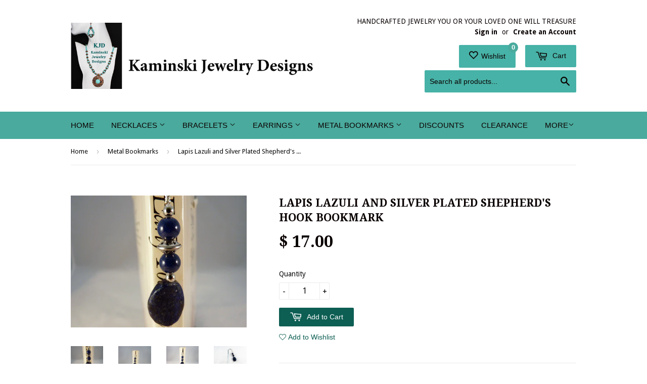

--- FILE ---
content_type: text/html; charset=utf-8
request_url: https://kaminskijewelrydesigns.com/collections/bookmarks/products/lapis-lazuli-and-silver-plated-shepherds-hook-bookmark
body_size: 17111
content:
<!doctype html>
<!--[if lt IE 7]><html class="no-js lt-ie9 lt-ie8 lt-ie7" lang="en"> <![endif]-->
<!--[if IE 7]><html class="no-js lt-ie9 lt-ie8" lang="en"> <![endif]-->
<!--[if IE 8]><html class="no-js lt-ie9" lang="en"> <![endif]-->
<!--[if IE 9 ]><html class="ie9 no-js"> <![endif]-->
<!--[if (gt IE 9)|!(IE)]><!--> <html class="no-touch no-js"> <!--<![endif]-->
<head>
  <meta name="p:domain_verify" content="3bba2322aa0c0a49e4f5195868c9183d"/>
<meta name="google-site-verification" content="7xQ95lMXvkkW6d1zYa749rbMt1yYgnXTqUjp0sJFZN8" />
  <!-- orankl js -->
  <script type="text/javascript">
  (function e(){var e=document.createElement("script");e.type="text/javascript",e.async=true,e.src="https://www.orankl.com/javascript?store_key=33b3f1e4-8fb5-4f7d-9330-2c4d5f89ade0";var t=document.getElementsByTagName("script")[0];t.parentNode.insertBefore(e,t)})();
  </script>
  <!-- end orankl js -->
    

  <!-- Basic page needs ================================================== -->
  <meta charset="utf-8">
  <meta http-equiv="X-UA-Compatible" content="IE=edge,chrome=1">

  
  <link rel="shortcut icon" href="//kaminskijewelrydesigns.com/cdn/shop/t/2/assets/favicon.png?v=136804279990592640861445146735" type="image/png" />
  

  <!-- Title and description ================================================== -->
  <title>
  Lapis Lazuli and Silver Plated Shepherd&#39;s Hook Bookmark &ndash; Kaminski Jewelry Designs
  </title>

  
  
  <meta name="description" content="Genuine natural Lapis Lazuli beads and an large oval Lapis with vintage silver plated round beads hang from a silver plated shepherd&#39;s hook bookmark.  There is also a center sterling bead with cutouts of the moon and stars.  This is a gift sure to please that avid reader who likes nothing more than the feel of that boo">
  

  <!-- Product meta ================================================== -->
  
  <meta property="og:type" content="product">
  <meta property="og:title" content="Lapis Lazuli and Silver Plated Shepherd&#39;s Hook Bookmark">
  <meta property="og:url" content="https://kaminskijewelrydesigns.com/products/lapis-lazuli-and-silver-plated-shepherds-hook-bookmark">
  
  <meta property="og:image" content="http://kaminskijewelrydesigns.com/cdn/shop/products/B10038_1_grande.JPG?v=1450307949">
  <meta property="og:image:secure_url" content="https://kaminskijewelrydesigns.com/cdn/shop/products/B10038_1_grande.JPG?v=1450307949">
  
  <meta property="og:image" content="http://kaminskijewelrydesigns.com/cdn/shop/products/B10038_2_grande.JPG?v=1450307953">
  <meta property="og:image:secure_url" content="https://kaminskijewelrydesigns.com/cdn/shop/products/B10038_2_grande.JPG?v=1450307953">
  
  <meta property="og:image" content="http://kaminskijewelrydesigns.com/cdn/shop/products/B10038_3_grande.JPG?v=1450307958">
  <meta property="og:image:secure_url" content="https://kaminskijewelrydesigns.com/cdn/shop/products/B10038_3_grande.JPG?v=1450307958">
  
  <meta property="og:price:amount" content="17.00">
  <meta property="og:price:currency" content="USD">


  <meta property="og:description" content="Genuine natural Lapis Lazuli beads and an large oval Lapis with vintage silver plated round beads hang from a silver plated shepherd&#39;s hook bookmark.  There is also a center sterling bead with cutouts of the moon and stars.  This is a gift sure to please that avid reader who likes nothing more than the feel of that boo">

  <meta property="og:site_name" content="Kaminski Jewelry Designs">

  

<meta name="twitter:card" content="summary">

  
  
  <meta name="twitter:site" content="@JoAnnW226">


  <meta name="twitter:card" content="product">
  <meta name="twitter:title" content="Lapis Lazuli and Silver Plated Shepherd&#39;s Hook Bookmark">
  <meta name="twitter:description" content="Genuine natural Lapis Lazuli beads and an large oval Lapis with vintage silver plated round beads hang from a silver plated shepherd&#39;s hook bookmark.  There is also a center sterling bead with cutouts of the moon and stars.  This is a gift sure to please that avid reader who likes nothing more than the feel of that book in their hands.">
  <meta name="twitter:image" content="https://kaminskijewelrydesigns.com/cdn/shop/products/B10038_1_medium.JPG?v=1450307949">
  <meta name="twitter:image:width" content="240">
  <meta name="twitter:image:height" content="240">



  <!-- Helpers ================================================== -->
  <link rel="canonical" href="https://kaminskijewelrydesigns.com/products/lapis-lazuli-and-silver-plated-shepherds-hook-bookmark">
  <meta name="viewport" content="width=device-width,initial-scale=1">

  
  <!-- Ajaxify Cart Plugin ================================================== -->
  <link href="//kaminskijewelrydesigns.com/cdn/shop/t/2/assets/ajaxify.scss.css?v=39820772054990850991444189013" rel="stylesheet" type="text/css" media="all" />
  

  <!-- CSS ================================================== -->
  <link href="//kaminskijewelrydesigns.com/cdn/shop/t/2/assets/timber.scss.css?v=57085754059527507891674755658" rel="stylesheet" type="text/css" media="all" />
  
  
  
  <link href="//fonts.googleapis.com/css?family=Droid+Sans:400,700" rel="stylesheet" type="text/css" media="all" />


  
    
    
    <link href="//fonts.googleapis.com/css?family=Droid+Serif:700" rel="stylesheet" type="text/css" media="all" />
  




  <!-- Header hook for plugins ================================================== -->
  <script>window.performance && window.performance.mark && window.performance.mark('shopify.content_for_header.start');</script><meta name="facebook-domain-verification" content="y5ku9w7312lxj1ydapbtuhp4e9p3tp">
<meta id="shopify-digital-wallet" name="shopify-digital-wallet" content="/10156525/digital_wallets/dialog">
<meta name="shopify-checkout-api-token" content="0ce1d2b6a32cc73c6a0339cc6dbfc65c">
<meta id="in-context-paypal-metadata" data-shop-id="10156525" data-venmo-supported="false" data-environment="production" data-locale="en_US" data-paypal-v4="true" data-currency="USD">
<link rel="alternate" type="application/json+oembed" href="https://kaminskijewelrydesigns.com/products/lapis-lazuli-and-silver-plated-shepherds-hook-bookmark.oembed">
<script async="async" src="/checkouts/internal/preloads.js?locale=en-US"></script>
<link rel="preconnect" href="https://shop.app" crossorigin="anonymous">
<script async="async" src="https://shop.app/checkouts/internal/preloads.js?locale=en-US&shop_id=10156525" crossorigin="anonymous"></script>
<script id="shopify-features" type="application/json">{"accessToken":"0ce1d2b6a32cc73c6a0339cc6dbfc65c","betas":["rich-media-storefront-analytics"],"domain":"kaminskijewelrydesigns.com","predictiveSearch":true,"shopId":10156525,"locale":"en"}</script>
<script>var Shopify = Shopify || {};
Shopify.shop = "kamiski-jewelry-designs.myshopify.com";
Shopify.locale = "en";
Shopify.currency = {"active":"USD","rate":"1.0"};
Shopify.country = "US";
Shopify.theme = {"name":"Supply","id":46975620,"schema_name":null,"schema_version":null,"theme_store_id":679,"role":"main"};
Shopify.theme.handle = "null";
Shopify.theme.style = {"id":null,"handle":null};
Shopify.cdnHost = "kaminskijewelrydesigns.com/cdn";
Shopify.routes = Shopify.routes || {};
Shopify.routes.root = "/";</script>
<script type="module">!function(o){(o.Shopify=o.Shopify||{}).modules=!0}(window);</script>
<script>!function(o){function n(){var o=[];function n(){o.push(Array.prototype.slice.apply(arguments))}return n.q=o,n}var t=o.Shopify=o.Shopify||{};t.loadFeatures=n(),t.autoloadFeatures=n()}(window);</script>
<script>
  window.ShopifyPay = window.ShopifyPay || {};
  window.ShopifyPay.apiHost = "shop.app\/pay";
  window.ShopifyPay.redirectState = null;
</script>
<script id="shop-js-analytics" type="application/json">{"pageType":"product"}</script>
<script defer="defer" async type="module" src="//kaminskijewelrydesigns.com/cdn/shopifycloud/shop-js/modules/v2/client.init-shop-cart-sync_BN7fPSNr.en.esm.js"></script>
<script defer="defer" async type="module" src="//kaminskijewelrydesigns.com/cdn/shopifycloud/shop-js/modules/v2/chunk.common_Cbph3Kss.esm.js"></script>
<script defer="defer" async type="module" src="//kaminskijewelrydesigns.com/cdn/shopifycloud/shop-js/modules/v2/chunk.modal_DKumMAJ1.esm.js"></script>
<script type="module">
  await import("//kaminskijewelrydesigns.com/cdn/shopifycloud/shop-js/modules/v2/client.init-shop-cart-sync_BN7fPSNr.en.esm.js");
await import("//kaminskijewelrydesigns.com/cdn/shopifycloud/shop-js/modules/v2/chunk.common_Cbph3Kss.esm.js");
await import("//kaminskijewelrydesigns.com/cdn/shopifycloud/shop-js/modules/v2/chunk.modal_DKumMAJ1.esm.js");

  window.Shopify.SignInWithShop?.initShopCartSync?.({"fedCMEnabled":true,"windoidEnabled":true});

</script>
<script>
  window.Shopify = window.Shopify || {};
  if (!window.Shopify.featureAssets) window.Shopify.featureAssets = {};
  window.Shopify.featureAssets['shop-js'] = {"shop-cart-sync":["modules/v2/client.shop-cart-sync_CJVUk8Jm.en.esm.js","modules/v2/chunk.common_Cbph3Kss.esm.js","modules/v2/chunk.modal_DKumMAJ1.esm.js"],"init-fed-cm":["modules/v2/client.init-fed-cm_7Fvt41F4.en.esm.js","modules/v2/chunk.common_Cbph3Kss.esm.js","modules/v2/chunk.modal_DKumMAJ1.esm.js"],"init-shop-email-lookup-coordinator":["modules/v2/client.init-shop-email-lookup-coordinator_Cc088_bR.en.esm.js","modules/v2/chunk.common_Cbph3Kss.esm.js","modules/v2/chunk.modal_DKumMAJ1.esm.js"],"init-windoid":["modules/v2/client.init-windoid_hPopwJRj.en.esm.js","modules/v2/chunk.common_Cbph3Kss.esm.js","modules/v2/chunk.modal_DKumMAJ1.esm.js"],"shop-button":["modules/v2/client.shop-button_B0jaPSNF.en.esm.js","modules/v2/chunk.common_Cbph3Kss.esm.js","modules/v2/chunk.modal_DKumMAJ1.esm.js"],"shop-cash-offers":["modules/v2/client.shop-cash-offers_DPIskqss.en.esm.js","modules/v2/chunk.common_Cbph3Kss.esm.js","modules/v2/chunk.modal_DKumMAJ1.esm.js"],"shop-toast-manager":["modules/v2/client.shop-toast-manager_CK7RT69O.en.esm.js","modules/v2/chunk.common_Cbph3Kss.esm.js","modules/v2/chunk.modal_DKumMAJ1.esm.js"],"init-shop-cart-sync":["modules/v2/client.init-shop-cart-sync_BN7fPSNr.en.esm.js","modules/v2/chunk.common_Cbph3Kss.esm.js","modules/v2/chunk.modal_DKumMAJ1.esm.js"],"init-customer-accounts-sign-up":["modules/v2/client.init-customer-accounts-sign-up_CfPf4CXf.en.esm.js","modules/v2/client.shop-login-button_DeIztwXF.en.esm.js","modules/v2/chunk.common_Cbph3Kss.esm.js","modules/v2/chunk.modal_DKumMAJ1.esm.js"],"pay-button":["modules/v2/client.pay-button_CgIwFSYN.en.esm.js","modules/v2/chunk.common_Cbph3Kss.esm.js","modules/v2/chunk.modal_DKumMAJ1.esm.js"],"init-customer-accounts":["modules/v2/client.init-customer-accounts_DQ3x16JI.en.esm.js","modules/v2/client.shop-login-button_DeIztwXF.en.esm.js","modules/v2/chunk.common_Cbph3Kss.esm.js","modules/v2/chunk.modal_DKumMAJ1.esm.js"],"avatar":["modules/v2/client.avatar_BTnouDA3.en.esm.js"],"init-shop-for-new-customer-accounts":["modules/v2/client.init-shop-for-new-customer-accounts_CsZy_esa.en.esm.js","modules/v2/client.shop-login-button_DeIztwXF.en.esm.js","modules/v2/chunk.common_Cbph3Kss.esm.js","modules/v2/chunk.modal_DKumMAJ1.esm.js"],"shop-follow-button":["modules/v2/client.shop-follow-button_BRMJjgGd.en.esm.js","modules/v2/chunk.common_Cbph3Kss.esm.js","modules/v2/chunk.modal_DKumMAJ1.esm.js"],"checkout-modal":["modules/v2/client.checkout-modal_B9Drz_yf.en.esm.js","modules/v2/chunk.common_Cbph3Kss.esm.js","modules/v2/chunk.modal_DKumMAJ1.esm.js"],"shop-login-button":["modules/v2/client.shop-login-button_DeIztwXF.en.esm.js","modules/v2/chunk.common_Cbph3Kss.esm.js","modules/v2/chunk.modal_DKumMAJ1.esm.js"],"lead-capture":["modules/v2/client.lead-capture_DXYzFM3R.en.esm.js","modules/v2/chunk.common_Cbph3Kss.esm.js","modules/v2/chunk.modal_DKumMAJ1.esm.js"],"shop-login":["modules/v2/client.shop-login_CA5pJqmO.en.esm.js","modules/v2/chunk.common_Cbph3Kss.esm.js","modules/v2/chunk.modal_DKumMAJ1.esm.js"],"payment-terms":["modules/v2/client.payment-terms_BxzfvcZJ.en.esm.js","modules/v2/chunk.common_Cbph3Kss.esm.js","modules/v2/chunk.modal_DKumMAJ1.esm.js"]};
</script>
<script id="__st">var __st={"a":10156525,"offset":-18000,"reqid":"afce4542-776d-46e4-8690-5a946db73290-1770154217","pageurl":"kaminskijewelrydesigns.com\/collections\/bookmarks\/products\/lapis-lazuli-and-silver-plated-shepherds-hook-bookmark","u":"9df4f1e6fb65","p":"product","rtyp":"product","rid":3980976708};</script>
<script>window.ShopifyPaypalV4VisibilityTracking = true;</script>
<script id="form-persister">!function(){'use strict';const t='contact',e='new_comment',n=[[t,t],['blogs',e],['comments',e],[t,'customer']],o='password',r='form_key',c=['recaptcha-v3-token','g-recaptcha-response','h-captcha-response',o],s=()=>{try{return window.sessionStorage}catch{return}},i='__shopify_v',u=t=>t.elements[r],a=function(){const t=[...n].map((([t,e])=>`form[action*='/${t}']:not([data-nocaptcha='true']) input[name='form_type'][value='${e}']`)).join(',');var e;return e=t,()=>e?[...document.querySelectorAll(e)].map((t=>t.form)):[]}();function m(t){const e=u(t);a().includes(t)&&(!e||!e.value)&&function(t){try{if(!s())return;!function(t){const e=s();if(!e)return;const n=u(t);if(!n)return;const o=n.value;o&&e.removeItem(o)}(t);const e=Array.from(Array(32),(()=>Math.random().toString(36)[2])).join('');!function(t,e){u(t)||t.append(Object.assign(document.createElement('input'),{type:'hidden',name:r})),t.elements[r].value=e}(t,e),function(t,e){const n=s();if(!n)return;const r=[...t.querySelectorAll(`input[type='${o}']`)].map((({name:t})=>t)),u=[...c,...r],a={};for(const[o,c]of new FormData(t).entries())u.includes(o)||(a[o]=c);n.setItem(e,JSON.stringify({[i]:1,action:t.action,data:a}))}(t,e)}catch(e){console.error('failed to persist form',e)}}(t)}const f=t=>{if('true'===t.dataset.persistBound)return;const e=function(t,e){const n=function(t){return'function'==typeof t.submit?t.submit:HTMLFormElement.prototype.submit}(t).bind(t);return function(){let t;return()=>{t||(t=!0,(()=>{try{e(),n()}catch(t){(t=>{console.error('form submit failed',t)})(t)}})(),setTimeout((()=>t=!1),250))}}()}(t,(()=>{m(t)}));!function(t,e){if('function'==typeof t.submit&&'function'==typeof e)try{t.submit=e}catch{}}(t,e),t.addEventListener('submit',(t=>{t.preventDefault(),e()})),t.dataset.persistBound='true'};!function(){function t(t){const e=(t=>{const e=t.target;return e instanceof HTMLFormElement?e:e&&e.form})(t);e&&m(e)}document.addEventListener('submit',t),document.addEventListener('DOMContentLoaded',(()=>{const e=a();for(const t of e)f(t);var n;n=document.body,new window.MutationObserver((t=>{for(const e of t)if('childList'===e.type&&e.addedNodes.length)for(const t of e.addedNodes)1===t.nodeType&&'FORM'===t.tagName&&a().includes(t)&&f(t)})).observe(n,{childList:!0,subtree:!0,attributes:!1}),document.removeEventListener('submit',t)}))}()}();</script>
<script integrity="sha256-4kQ18oKyAcykRKYeNunJcIwy7WH5gtpwJnB7kiuLZ1E=" data-source-attribution="shopify.loadfeatures" defer="defer" src="//kaminskijewelrydesigns.com/cdn/shopifycloud/storefront/assets/storefront/load_feature-a0a9edcb.js" crossorigin="anonymous"></script>
<script crossorigin="anonymous" defer="defer" src="//kaminskijewelrydesigns.com/cdn/shopifycloud/storefront/assets/shopify_pay/storefront-65b4c6d7.js?v=20250812"></script>
<script data-source-attribution="shopify.dynamic_checkout.dynamic.init">var Shopify=Shopify||{};Shopify.PaymentButton=Shopify.PaymentButton||{isStorefrontPortableWallets:!0,init:function(){window.Shopify.PaymentButton.init=function(){};var t=document.createElement("script");t.src="https://kaminskijewelrydesigns.com/cdn/shopifycloud/portable-wallets/latest/portable-wallets.en.js",t.type="module",document.head.appendChild(t)}};
</script>
<script data-source-attribution="shopify.dynamic_checkout.buyer_consent">
  function portableWalletsHideBuyerConsent(e){var t=document.getElementById("shopify-buyer-consent"),n=document.getElementById("shopify-subscription-policy-button");t&&n&&(t.classList.add("hidden"),t.setAttribute("aria-hidden","true"),n.removeEventListener("click",e))}function portableWalletsShowBuyerConsent(e){var t=document.getElementById("shopify-buyer-consent"),n=document.getElementById("shopify-subscription-policy-button");t&&n&&(t.classList.remove("hidden"),t.removeAttribute("aria-hidden"),n.addEventListener("click",e))}window.Shopify?.PaymentButton&&(window.Shopify.PaymentButton.hideBuyerConsent=portableWalletsHideBuyerConsent,window.Shopify.PaymentButton.showBuyerConsent=portableWalletsShowBuyerConsent);
</script>
<script data-source-attribution="shopify.dynamic_checkout.cart.bootstrap">document.addEventListener("DOMContentLoaded",(function(){function t(){return document.querySelector("shopify-accelerated-checkout-cart, shopify-accelerated-checkout")}if(t())Shopify.PaymentButton.init();else{new MutationObserver((function(e,n){t()&&(Shopify.PaymentButton.init(),n.disconnect())})).observe(document.body,{childList:!0,subtree:!0})}}));
</script>
<script id='scb4127' type='text/javascript' async='' src='https://kaminskijewelrydesigns.com/cdn/shopifycloud/privacy-banner/storefront-banner.js'></script><link id="shopify-accelerated-checkout-styles" rel="stylesheet" media="screen" href="https://kaminskijewelrydesigns.com/cdn/shopifycloud/portable-wallets/latest/accelerated-checkout-backwards-compat.css" crossorigin="anonymous">
<style id="shopify-accelerated-checkout-cart">
        #shopify-buyer-consent {
  margin-top: 1em;
  display: inline-block;
  width: 100%;
}

#shopify-buyer-consent.hidden {
  display: none;
}

#shopify-subscription-policy-button {
  background: none;
  border: none;
  padding: 0;
  text-decoration: underline;
  font-size: inherit;
  cursor: pointer;
}

#shopify-subscription-policy-button::before {
  box-shadow: none;
}

      </style>

<script>window.performance && window.performance.mark && window.performance.mark('shopify.content_for_header.end');</script>

  

<!--[if lt IE 9]>
<script src="//cdnjs.cloudflare.com/ajax/libs/html5shiv/3.7.2/html5shiv.min.js" type="text/javascript"></script>
<script src="//kaminskijewelrydesigns.com/cdn/shop/t/2/assets/respond.min.js?v=52248677837542619231444184326" type="text/javascript"></script>
<link href="//kaminskijewelrydesigns.com/cdn/shop/t/2/assets/respond-proxy.html" id="respond-proxy" rel="respond-proxy" />
<link href="//kaminskijewelrydesigns.com/search?q=45100ab3bd8377400111e605a686fea8" id="respond-redirect" rel="respond-redirect" />
<script src="//kaminskijewelrydesigns.com/search?q=45100ab3bd8377400111e605a686fea8" type="text/javascript"></script>
<![endif]-->
<!--[if (lte IE 9) ]><script src="//kaminskijewelrydesigns.com/cdn/shop/t/2/assets/match-media.min.js?v=159635276924582161481444184326" type="text/javascript"></script><![endif]-->


  
  

  <script src="//ajax.googleapis.com/ajax/libs/jquery/1.11.0/jquery.min.js" type="text/javascript"></script>
  <script src="//kaminskijewelrydesigns.com/cdn/shop/t/2/assets/modernizr.min.js?v=26620055551102246001444184326" type="text/javascript"></script>

<link href="https://monorail-edge.shopifysvc.com" rel="dns-prefetch">
<script>(function(){if ("sendBeacon" in navigator && "performance" in window) {try {var session_token_from_headers = performance.getEntriesByType('navigation')[0].serverTiming.find(x => x.name == '_s').description;} catch {var session_token_from_headers = undefined;}var session_cookie_matches = document.cookie.match(/_shopify_s=([^;]*)/);var session_token_from_cookie = session_cookie_matches && session_cookie_matches.length === 2 ? session_cookie_matches[1] : "";var session_token = session_token_from_headers || session_token_from_cookie || "";function handle_abandonment_event(e) {var entries = performance.getEntries().filter(function(entry) {return /monorail-edge.shopifysvc.com/.test(entry.name);});if (!window.abandonment_tracked && entries.length === 0) {window.abandonment_tracked = true;var currentMs = Date.now();var navigation_start = performance.timing.navigationStart;var payload = {shop_id: 10156525,url: window.location.href,navigation_start,duration: currentMs - navigation_start,session_token,page_type: "product"};window.navigator.sendBeacon("https://monorail-edge.shopifysvc.com/v1/produce", JSON.stringify({schema_id: "online_store_buyer_site_abandonment/1.1",payload: payload,metadata: {event_created_at_ms: currentMs,event_sent_at_ms: currentMs}}));}}window.addEventListener('pagehide', handle_abandonment_event);}}());</script>
<script id="web-pixels-manager-setup">(function e(e,d,r,n,o){if(void 0===o&&(o={}),!Boolean(null===(a=null===(i=window.Shopify)||void 0===i?void 0:i.analytics)||void 0===a?void 0:a.replayQueue)){var i,a;window.Shopify=window.Shopify||{};var t=window.Shopify;t.analytics=t.analytics||{};var s=t.analytics;s.replayQueue=[],s.publish=function(e,d,r){return s.replayQueue.push([e,d,r]),!0};try{self.performance.mark("wpm:start")}catch(e){}var l=function(){var e={modern:/Edge?\/(1{2}[4-9]|1[2-9]\d|[2-9]\d{2}|\d{4,})\.\d+(\.\d+|)|Firefox\/(1{2}[4-9]|1[2-9]\d|[2-9]\d{2}|\d{4,})\.\d+(\.\d+|)|Chrom(ium|e)\/(9{2}|\d{3,})\.\d+(\.\d+|)|(Maci|X1{2}).+ Version\/(15\.\d+|(1[6-9]|[2-9]\d|\d{3,})\.\d+)([,.]\d+|)( \(\w+\)|)( Mobile\/\w+|) Safari\/|Chrome.+OPR\/(9{2}|\d{3,})\.\d+\.\d+|(CPU[ +]OS|iPhone[ +]OS|CPU[ +]iPhone|CPU IPhone OS|CPU iPad OS)[ +]+(15[._]\d+|(1[6-9]|[2-9]\d|\d{3,})[._]\d+)([._]\d+|)|Android:?[ /-](13[3-9]|1[4-9]\d|[2-9]\d{2}|\d{4,})(\.\d+|)(\.\d+|)|Android.+Firefox\/(13[5-9]|1[4-9]\d|[2-9]\d{2}|\d{4,})\.\d+(\.\d+|)|Android.+Chrom(ium|e)\/(13[3-9]|1[4-9]\d|[2-9]\d{2}|\d{4,})\.\d+(\.\d+|)|SamsungBrowser\/([2-9]\d|\d{3,})\.\d+/,legacy:/Edge?\/(1[6-9]|[2-9]\d|\d{3,})\.\d+(\.\d+|)|Firefox\/(5[4-9]|[6-9]\d|\d{3,})\.\d+(\.\d+|)|Chrom(ium|e)\/(5[1-9]|[6-9]\d|\d{3,})\.\d+(\.\d+|)([\d.]+$|.*Safari\/(?![\d.]+ Edge\/[\d.]+$))|(Maci|X1{2}).+ Version\/(10\.\d+|(1[1-9]|[2-9]\d|\d{3,})\.\d+)([,.]\d+|)( \(\w+\)|)( Mobile\/\w+|) Safari\/|Chrome.+OPR\/(3[89]|[4-9]\d|\d{3,})\.\d+\.\d+|(CPU[ +]OS|iPhone[ +]OS|CPU[ +]iPhone|CPU IPhone OS|CPU iPad OS)[ +]+(10[._]\d+|(1[1-9]|[2-9]\d|\d{3,})[._]\d+)([._]\d+|)|Android:?[ /-](13[3-9]|1[4-9]\d|[2-9]\d{2}|\d{4,})(\.\d+|)(\.\d+|)|Mobile Safari.+OPR\/([89]\d|\d{3,})\.\d+\.\d+|Android.+Firefox\/(13[5-9]|1[4-9]\d|[2-9]\d{2}|\d{4,})\.\d+(\.\d+|)|Android.+Chrom(ium|e)\/(13[3-9]|1[4-9]\d|[2-9]\d{2}|\d{4,})\.\d+(\.\d+|)|Android.+(UC? ?Browser|UCWEB|U3)[ /]?(15\.([5-9]|\d{2,})|(1[6-9]|[2-9]\d|\d{3,})\.\d+)\.\d+|SamsungBrowser\/(5\.\d+|([6-9]|\d{2,})\.\d+)|Android.+MQ{2}Browser\/(14(\.(9|\d{2,})|)|(1[5-9]|[2-9]\d|\d{3,})(\.\d+|))(\.\d+|)|K[Aa][Ii]OS\/(3\.\d+|([4-9]|\d{2,})\.\d+)(\.\d+|)/},d=e.modern,r=e.legacy,n=navigator.userAgent;return n.match(d)?"modern":n.match(r)?"legacy":"unknown"}(),u="modern"===l?"modern":"legacy",c=(null!=n?n:{modern:"",legacy:""})[u],f=function(e){return[e.baseUrl,"/wpm","/b",e.hashVersion,"modern"===e.buildTarget?"m":"l",".js"].join("")}({baseUrl:d,hashVersion:r,buildTarget:u}),m=function(e){var d=e.version,r=e.bundleTarget,n=e.surface,o=e.pageUrl,i=e.monorailEndpoint;return{emit:function(e){var a=e.status,t=e.errorMsg,s=(new Date).getTime(),l=JSON.stringify({metadata:{event_sent_at_ms:s},events:[{schema_id:"web_pixels_manager_load/3.1",payload:{version:d,bundle_target:r,page_url:o,status:a,surface:n,error_msg:t},metadata:{event_created_at_ms:s}}]});if(!i)return console&&console.warn&&console.warn("[Web Pixels Manager] No Monorail endpoint provided, skipping logging."),!1;try{return self.navigator.sendBeacon.bind(self.navigator)(i,l)}catch(e){}var u=new XMLHttpRequest;try{return u.open("POST",i,!0),u.setRequestHeader("Content-Type","text/plain"),u.send(l),!0}catch(e){return console&&console.warn&&console.warn("[Web Pixels Manager] Got an unhandled error while logging to Monorail."),!1}}}}({version:r,bundleTarget:l,surface:e.surface,pageUrl:self.location.href,monorailEndpoint:e.monorailEndpoint});try{o.browserTarget=l,function(e){var d=e.src,r=e.async,n=void 0===r||r,o=e.onload,i=e.onerror,a=e.sri,t=e.scriptDataAttributes,s=void 0===t?{}:t,l=document.createElement("script"),u=document.querySelector("head"),c=document.querySelector("body");if(l.async=n,l.src=d,a&&(l.integrity=a,l.crossOrigin="anonymous"),s)for(var f in s)if(Object.prototype.hasOwnProperty.call(s,f))try{l.dataset[f]=s[f]}catch(e){}if(o&&l.addEventListener("load",o),i&&l.addEventListener("error",i),u)u.appendChild(l);else{if(!c)throw new Error("Did not find a head or body element to append the script");c.appendChild(l)}}({src:f,async:!0,onload:function(){if(!function(){var e,d;return Boolean(null===(d=null===(e=window.Shopify)||void 0===e?void 0:e.analytics)||void 0===d?void 0:d.initialized)}()){var d=window.webPixelsManager.init(e)||void 0;if(d){var r=window.Shopify.analytics;r.replayQueue.forEach((function(e){var r=e[0],n=e[1],o=e[2];d.publishCustomEvent(r,n,o)})),r.replayQueue=[],r.publish=d.publishCustomEvent,r.visitor=d.visitor,r.initialized=!0}}},onerror:function(){return m.emit({status:"failed",errorMsg:"".concat(f," has failed to load")})},sri:function(e){var d=/^sha384-[A-Za-z0-9+/=]+$/;return"string"==typeof e&&d.test(e)}(c)?c:"",scriptDataAttributes:o}),m.emit({status:"loading"})}catch(e){m.emit({status:"failed",errorMsg:(null==e?void 0:e.message)||"Unknown error"})}}})({shopId: 10156525,storefrontBaseUrl: "https://kaminskijewelrydesigns.com",extensionsBaseUrl: "https://extensions.shopifycdn.com/cdn/shopifycloud/web-pixels-manager",monorailEndpoint: "https://monorail-edge.shopifysvc.com/unstable/produce_batch",surface: "storefront-renderer",enabledBetaFlags: ["2dca8a86"],webPixelsConfigList: [{"id":"55476397","configuration":"{\"tagID\":\"2618826120468\"}","eventPayloadVersion":"v1","runtimeContext":"STRICT","scriptVersion":"18031546ee651571ed29edbe71a3550b","type":"APP","apiClientId":3009811,"privacyPurposes":["ANALYTICS","MARKETING","SALE_OF_DATA"],"dataSharingAdjustments":{"protectedCustomerApprovalScopes":["read_customer_address","read_customer_email","read_customer_name","read_customer_personal_data","read_customer_phone"]}},{"id":"92700845","eventPayloadVersion":"v1","runtimeContext":"LAX","scriptVersion":"1","type":"CUSTOM","privacyPurposes":["ANALYTICS"],"name":"Google Analytics tag (migrated)"},{"id":"shopify-app-pixel","configuration":"{}","eventPayloadVersion":"v1","runtimeContext":"STRICT","scriptVersion":"0450","apiClientId":"shopify-pixel","type":"APP","privacyPurposes":["ANALYTICS","MARKETING"]},{"id":"shopify-custom-pixel","eventPayloadVersion":"v1","runtimeContext":"LAX","scriptVersion":"0450","apiClientId":"shopify-pixel","type":"CUSTOM","privacyPurposes":["ANALYTICS","MARKETING"]}],isMerchantRequest: false,initData: {"shop":{"name":"Kaminski Jewelry Designs","paymentSettings":{"currencyCode":"USD"},"myshopifyDomain":"kamiski-jewelry-designs.myshopify.com","countryCode":"US","storefrontUrl":"https:\/\/kaminskijewelrydesigns.com"},"customer":null,"cart":null,"checkout":null,"productVariants":[{"price":{"amount":17.0,"currencyCode":"USD"},"product":{"title":"Lapis Lazuli and Silver Plated Shepherd's Hook Bookmark","vendor":"Kaminski Jewelry Designs","id":"3980976708","untranslatedTitle":"Lapis Lazuli and Silver Plated Shepherd's Hook Bookmark","url":"\/products\/lapis-lazuli-and-silver-plated-shepherds-hook-bookmark","type":"Bookmarks"},"id":"12505349892","image":{"src":"\/\/kaminskijewelrydesigns.com\/cdn\/shop\/products\/B10038_1.JPG?v=1450307949"},"sku":"SB10038","title":"Default Title","untranslatedTitle":"Default Title"}],"purchasingCompany":null},},"https://kaminskijewelrydesigns.com/cdn","3918e4e0wbf3ac3cepc5707306mb02b36c6",{"modern":"","legacy":""},{"shopId":"10156525","storefrontBaseUrl":"https:\/\/kaminskijewelrydesigns.com","extensionBaseUrl":"https:\/\/extensions.shopifycdn.com\/cdn\/shopifycloud\/web-pixels-manager","surface":"storefront-renderer","enabledBetaFlags":"[\"2dca8a86\"]","isMerchantRequest":"false","hashVersion":"3918e4e0wbf3ac3cepc5707306mb02b36c6","publish":"custom","events":"[[\"page_viewed\",{}],[\"product_viewed\",{\"productVariant\":{\"price\":{\"amount\":17.0,\"currencyCode\":\"USD\"},\"product\":{\"title\":\"Lapis Lazuli and Silver Plated Shepherd's Hook Bookmark\",\"vendor\":\"Kaminski Jewelry Designs\",\"id\":\"3980976708\",\"untranslatedTitle\":\"Lapis Lazuli and Silver Plated Shepherd's Hook Bookmark\",\"url\":\"\/products\/lapis-lazuli-and-silver-plated-shepherds-hook-bookmark\",\"type\":\"Bookmarks\"},\"id\":\"12505349892\",\"image\":{\"src\":\"\/\/kaminskijewelrydesigns.com\/cdn\/shop\/products\/B10038_1.JPG?v=1450307949\"},\"sku\":\"SB10038\",\"title\":\"Default Title\",\"untranslatedTitle\":\"Default Title\"}}]]"});</script><script>
  window.ShopifyAnalytics = window.ShopifyAnalytics || {};
  window.ShopifyAnalytics.meta = window.ShopifyAnalytics.meta || {};
  window.ShopifyAnalytics.meta.currency = 'USD';
  var meta = {"product":{"id":3980976708,"gid":"gid:\/\/shopify\/Product\/3980976708","vendor":"Kaminski Jewelry Designs","type":"Bookmarks","handle":"lapis-lazuli-and-silver-plated-shepherds-hook-bookmark","variants":[{"id":12505349892,"price":1700,"name":"Lapis Lazuli and Silver Plated Shepherd's Hook Bookmark","public_title":null,"sku":"SB10038"}],"remote":false},"page":{"pageType":"product","resourceType":"product","resourceId":3980976708,"requestId":"afce4542-776d-46e4-8690-5a946db73290-1770154217"}};
  for (var attr in meta) {
    window.ShopifyAnalytics.meta[attr] = meta[attr];
  }
</script>
<script class="analytics">
  (function () {
    var customDocumentWrite = function(content) {
      var jquery = null;

      if (window.jQuery) {
        jquery = window.jQuery;
      } else if (window.Checkout && window.Checkout.$) {
        jquery = window.Checkout.$;
      }

      if (jquery) {
        jquery('body').append(content);
      }
    };

    var hasLoggedConversion = function(token) {
      if (token) {
        return document.cookie.indexOf('loggedConversion=' + token) !== -1;
      }
      return false;
    }

    var setCookieIfConversion = function(token) {
      if (token) {
        var twoMonthsFromNow = new Date(Date.now());
        twoMonthsFromNow.setMonth(twoMonthsFromNow.getMonth() + 2);

        document.cookie = 'loggedConversion=' + token + '; expires=' + twoMonthsFromNow;
      }
    }

    var trekkie = window.ShopifyAnalytics.lib = window.trekkie = window.trekkie || [];
    if (trekkie.integrations) {
      return;
    }
    trekkie.methods = [
      'identify',
      'page',
      'ready',
      'track',
      'trackForm',
      'trackLink'
    ];
    trekkie.factory = function(method) {
      return function() {
        var args = Array.prototype.slice.call(arguments);
        args.unshift(method);
        trekkie.push(args);
        return trekkie;
      };
    };
    for (var i = 0; i < trekkie.methods.length; i++) {
      var key = trekkie.methods[i];
      trekkie[key] = trekkie.factory(key);
    }
    trekkie.load = function(config) {
      trekkie.config = config || {};
      trekkie.config.initialDocumentCookie = document.cookie;
      var first = document.getElementsByTagName('script')[0];
      var script = document.createElement('script');
      script.type = 'text/javascript';
      script.onerror = function(e) {
        var scriptFallback = document.createElement('script');
        scriptFallback.type = 'text/javascript';
        scriptFallback.onerror = function(error) {
                var Monorail = {
      produce: function produce(monorailDomain, schemaId, payload) {
        var currentMs = new Date().getTime();
        var event = {
          schema_id: schemaId,
          payload: payload,
          metadata: {
            event_created_at_ms: currentMs,
            event_sent_at_ms: currentMs
          }
        };
        return Monorail.sendRequest("https://" + monorailDomain + "/v1/produce", JSON.stringify(event));
      },
      sendRequest: function sendRequest(endpointUrl, payload) {
        // Try the sendBeacon API
        if (window && window.navigator && typeof window.navigator.sendBeacon === 'function' && typeof window.Blob === 'function' && !Monorail.isIos12()) {
          var blobData = new window.Blob([payload], {
            type: 'text/plain'
          });

          if (window.navigator.sendBeacon(endpointUrl, blobData)) {
            return true;
          } // sendBeacon was not successful

        } // XHR beacon

        var xhr = new XMLHttpRequest();

        try {
          xhr.open('POST', endpointUrl);
          xhr.setRequestHeader('Content-Type', 'text/plain');
          xhr.send(payload);
        } catch (e) {
          console.log(e);
        }

        return false;
      },
      isIos12: function isIos12() {
        return window.navigator.userAgent.lastIndexOf('iPhone; CPU iPhone OS 12_') !== -1 || window.navigator.userAgent.lastIndexOf('iPad; CPU OS 12_') !== -1;
      }
    };
    Monorail.produce('monorail-edge.shopifysvc.com',
      'trekkie_storefront_load_errors/1.1',
      {shop_id: 10156525,
      theme_id: 46975620,
      app_name: "storefront",
      context_url: window.location.href,
      source_url: "//kaminskijewelrydesigns.com/cdn/s/trekkie.storefront.b37867e0a413f1c9ade9179965a3871208e6387b.min.js"});

        };
        scriptFallback.async = true;
        scriptFallback.src = '//kaminskijewelrydesigns.com/cdn/s/trekkie.storefront.b37867e0a413f1c9ade9179965a3871208e6387b.min.js';
        first.parentNode.insertBefore(scriptFallback, first);
      };
      script.async = true;
      script.src = '//kaminskijewelrydesigns.com/cdn/s/trekkie.storefront.b37867e0a413f1c9ade9179965a3871208e6387b.min.js';
      first.parentNode.insertBefore(script, first);
    };
    trekkie.load(
      {"Trekkie":{"appName":"storefront","development":false,"defaultAttributes":{"shopId":10156525,"isMerchantRequest":null,"themeId":46975620,"themeCityHash":"2253663025206826230","contentLanguage":"en","currency":"USD","eventMetadataId":"ee11badb-825d-41da-b153-6519456437b1"},"isServerSideCookieWritingEnabled":true,"monorailRegion":"shop_domain","enabledBetaFlags":["65f19447","b5387b81"]},"Session Attribution":{},"S2S":{"facebookCapiEnabled":true,"source":"trekkie-storefront-renderer","apiClientId":580111}}
    );

    var loaded = false;
    trekkie.ready(function() {
      if (loaded) return;
      loaded = true;

      window.ShopifyAnalytics.lib = window.trekkie;

      var originalDocumentWrite = document.write;
      document.write = customDocumentWrite;
      try { window.ShopifyAnalytics.merchantGoogleAnalytics.call(this); } catch(error) {};
      document.write = originalDocumentWrite;

      window.ShopifyAnalytics.lib.page(null,{"pageType":"product","resourceType":"product","resourceId":3980976708,"requestId":"afce4542-776d-46e4-8690-5a946db73290-1770154217","shopifyEmitted":true});

      var match = window.location.pathname.match(/checkouts\/(.+)\/(thank_you|post_purchase)/)
      var token = match? match[1]: undefined;
      if (!hasLoggedConversion(token)) {
        setCookieIfConversion(token);
        window.ShopifyAnalytics.lib.track("Viewed Product",{"currency":"USD","variantId":12505349892,"productId":3980976708,"productGid":"gid:\/\/shopify\/Product\/3980976708","name":"Lapis Lazuli and Silver Plated Shepherd's Hook Bookmark","price":"17.00","sku":"SB10038","brand":"Kaminski Jewelry Designs","variant":null,"category":"Bookmarks","nonInteraction":true,"remote":false},undefined,undefined,{"shopifyEmitted":true});
      window.ShopifyAnalytics.lib.track("monorail:\/\/trekkie_storefront_viewed_product\/1.1",{"currency":"USD","variantId":12505349892,"productId":3980976708,"productGid":"gid:\/\/shopify\/Product\/3980976708","name":"Lapis Lazuli and Silver Plated Shepherd's Hook Bookmark","price":"17.00","sku":"SB10038","brand":"Kaminski Jewelry Designs","variant":null,"category":"Bookmarks","nonInteraction":true,"remote":false,"referer":"https:\/\/kaminskijewelrydesigns.com\/collections\/bookmarks\/products\/lapis-lazuli-and-silver-plated-shepherds-hook-bookmark"});
      }
    });


        var eventsListenerScript = document.createElement('script');
        eventsListenerScript.async = true;
        eventsListenerScript.src = "//kaminskijewelrydesigns.com/cdn/shopifycloud/storefront/assets/shop_events_listener-3da45d37.js";
        document.getElementsByTagName('head')[0].appendChild(eventsListenerScript);

})();</script>
  <script>
  if (!window.ga || (window.ga && typeof window.ga !== 'function')) {
    window.ga = function ga() {
      (window.ga.q = window.ga.q || []).push(arguments);
      if (window.Shopify && window.Shopify.analytics && typeof window.Shopify.analytics.publish === 'function') {
        window.Shopify.analytics.publish("ga_stub_called", {}, {sendTo: "google_osp_migration"});
      }
      console.error("Shopify's Google Analytics stub called with:", Array.from(arguments), "\nSee https://help.shopify.com/manual/promoting-marketing/pixels/pixel-migration#google for more information.");
    };
    if (window.Shopify && window.Shopify.analytics && typeof window.Shopify.analytics.publish === 'function') {
      window.Shopify.analytics.publish("ga_stub_initialized", {}, {sendTo: "google_osp_migration"});
    }
  }
</script>
<script
  defer
  src="https://kaminskijewelrydesigns.com/cdn/shopifycloud/perf-kit/shopify-perf-kit-3.1.0.min.js"
  data-application="storefront-renderer"
  data-shop-id="10156525"
  data-render-region="gcp-us-central1"
  data-page-type="product"
  data-theme-instance-id="46975620"
  data-theme-name=""
  data-theme-version=""
  data-monorail-region="shop_domain"
  data-resource-timing-sampling-rate="10"
  data-shs="true"
  data-shs-beacon="true"
  data-shs-export-with-fetch="true"
  data-shs-logs-sample-rate="1"
  data-shs-beacon-endpoint="https://kaminskijewelrydesigns.com/api/collect"
></script>
</head>
<meta name="p:domain_verify" content="754ca28f9e45ce188a37f5bbb38fef39"/>
<meta name="google-site-verification" content="7xQ95lMXvkkW6d1zYa749rbMt1yYgnXTqUjp0sJFZN8" />
<body id="lapis-lazuli-and-silver-plated-shepherd-39-s-hook-bookmark" class="template-product" >

  <header class="site-header" role="banner">
    <div class="wrapper">

      <div class="grid--full">
        <div class="grid-item large--one-half">
          
            <div class="h1 header-logo" itemscope itemtype="http://schema.org/Organization">
          
            
              <a href="/" itemprop="url">
                <img src="//kaminskijewelrydesigns.com/cdn/shop/t/2/assets/logo.png?v=114793927714362649841460247403" alt="Kaminski Jewelry Designs" itemprop="logo">
              </a>
            
          
            </div>
          
        </div>

        <div class="grid-item large--one-half text-center large--text-right">
          
            <div class="site-header--text-links">
              
                HANDCRAFTED JEWELRY YOU OR YOUR LOVED ONE WILL TREASURE
              

              
                <span class="site-header--meta-links medium-down--hide">
                  
                    <a href="/account/login" id="customer_login_link">Sign in</a>
                    
                    <span class="site-header--spacer">or</span>
                    <a href="/account/register" id="customer_register_link">Create an Account</a>
                    
                  
                </span>
              
            </div>

            <br class="medium-down--hide">
          

         
	<a class="iWishView" href="/apps/iwish"><i class="flaticon1-like50"></i> Wishlist <span class="iWishCount iwish-badge--desktop">0</span></a>



          <a href="/cart" class="header-cart-btn cart-toggle">
            <span class="icon icon-cart"></span>
            Cart <span class="cart-count cart-badge--desktop hidden-count">0</span>
          </a>
           <form action="/search" method="get" class="search-bar" role="search">
  <input type="hidden" name="type" value="product">

  <input type="search" name="q" value="" placeholder="Search all products..." aria-label="Search all products...">
  <button type="submit" class="search-bar--submit icon-fallback-text">
    <span class="icon icon-search" aria-hidden="true"></span>
    <span class="fallback-text">Search</span>
  </button>
</form>

        </div>
      </div>

    </div>
  </header>

  <nav class="nav-bar" role="navigation">
    <div class="wrapper">
      <form action="/search" method="get" class="search-bar" role="search">
  <input type="hidden" name="type" value="product">

  <input type="search" name="q" value="" placeholder="Search all products..." aria-label="Search all products...">
  <button type="submit" class="search-bar--submit icon-fallback-text">
    <span class="icon icon-search" aria-hidden="true"></span>
    <span class="fallback-text">Search</span>
  </button>
</form>

      <ul class="site-nav" id="accessibleNav">
  
  
    
    
      <li >
        <a href="/">Home</a>
      </li>
    
  
    
    
      <li class="site-nav--has-dropdown" aria-haspopup="true">
        <a href="/collections/necklaces">
          Necklaces
          <span class="icon-fallback-text">
            <span class="icon icon-arrow-down" aria-hidden="true"></span>
          </span>
        </a>
        <ul class="site-nav--dropdown">
          
            <li ><a href="/collections/necklaces/Beaded-Necklaces">Beaded Necklaces</a></li>
          
            <li ><a href="/collections/necklaces/Beaded-Necklace-with-Pendant">Beaded Necklace with Pendant</a></li>
          
            <li ><a href="/collections/necklaces/Pendant-on-Cord-or-Chain-Necklaces">Pendant on Cord or Chain Necklaces</a></li>
          
            <li ><a href="/collections/necklaces/Ethnic-Necklaces">Ethnic Necklaces</a></li>
          
            <li ><a href="/collections/necklaces/Southwestern-Necklaces">Southwestern Necklaces</a></li>
          
            <li ><a href="/collections/necklaces/Handcrafted-Metal-Necklaces">Handcrafted Metal Necklaces</a></li>
          
            <li ><a href="/collections/necklaces/Necklace-Sets">Necklace Sets</a></li>
          
            <li ><a href="/collections/necklaces/Men's-Necklaces">Men&#39;s Necklaces</a></li>
          
        </ul>
      </li>
    
  
    
    
      <li class="site-nav--has-dropdown" aria-haspopup="true">
        <a href="/collections/bracelets">
          Bracelets
          <span class="icon-fallback-text">
            <span class="icon icon-arrow-down" aria-hidden="true"></span>
          </span>
        </a>
        <ul class="site-nav--dropdown">
          
            <li ><a href="/collections/bracelets/Beaded-Bracelets">Beaded Bracelets </a></li>
          
            <li ><a href="/collections/bracelets/CharmBracelets">Charm Bracelets</a></li>
          
            <li ><a href="/collections/bracelets/Ethnic-Bracelets">Ethnic Bracelets</a></li>
          
            <li ><a href="/collections/bracelets/Southwestern-Bracelets">Southwestern</a></li>
          
            <li ><a href="/collections/bracelets/Handcrafted-Metal-Bracelets">Handcrafted Metal Bracelets</a></li>
          
        </ul>
      </li>
    
  
    
    
      <li class="site-nav--has-dropdown" aria-haspopup="true">
        <a href="/collections/earrings">
          Earrings
          <span class="icon-fallback-text">
            <span class="icon icon-arrow-down" aria-hidden="true"></span>
          </span>
        </a>
        <ul class="site-nav--dropdown">
          
            <li ><a href="/collections/earrings/Dangle-Drop-Earrings">Dangle Drop Earrings</a></li>
          
            <li ><a href="/collections/earrings/Hoop-Earrings">Hoop Earrings</a></li>
          
            <li ><a href="/collections/earrings/Chandelier-Earrings">Chandelier Earrings</a></li>
          
            <li ><a href="/collections/earrings/Ethnic-Earrings">Ethnic Earrings</a></li>
          
            <li ><a href="/collections/earrings/Southwestern-Earrings">Southwestern Earrings</a></li>
          
            <li ><a href="/collections/earrings/Handcrafted-Metal-Earrings">Handcrafted Metal Earrings</a></li>
          
        </ul>
      </li>
    
  
    
    
      <li class="site-nav--has-dropdown site-nav--active" aria-haspopup="true">
        <a href="/collections/bookmarks">
          Metal Bookmarks
          <span class="icon-fallback-text">
            <span class="icon icon-arrow-down" aria-hidden="true"></span>
          </span>
        </a>
        <ul class="site-nav--dropdown">
          
            <li ><a href="/collections/bookmarks/Metal-Bookmarks">Metal Bookmarks</a></li>
          
        </ul>
      </li>
    
  
    
    
      <li >
        <a href="/pages/discounts-1">Discounts</a>
      </li>
    
  
    
    
      <li >
        <a href="/pages/sales-clearance">Clearance</a>
      </li>
    
  
    
    
      <li >
        <a href="/pages/testimonials">Testimonials</a>
      </li>
    
  

  
    
      <li class="customer-navlink large--hide"><a href="/account/login" id="customer_login_link">Sign in</a></li>
      
      <li class="customer-navlink large--hide"><a href="/account/register" id="customer_register_link">Create an Account</a></li>
      
    
  
</ul>

    </div>
  </nav>

  <div id="mobileNavBar">
    <div class="display-table-cell">
      <a class="menu-toggle mobileNavBar-link">Menu</a>
    </div>
    <div class="display-table-cell text-right">
      <a href="/cart" class="cart-toggle mobileNavBar-link right">
        <span class="icon icon-cart"></span>
        Cart <span class="cart-count hidden-count">0</span>
      </a>
      
	<a class="iWishMobileView" href="/apps/iwish"><i class="flaticon1-like50"></i> Wishlist <span class="iWishCount">0</span></a>

      
    </div>
  </div>

  <main class="wrapper main-content" role="main">

    



<nav class="breadcrumb" role="navigation" aria-label="breadcrumbs">
  <a href="/" title="Back to the frontpage">Home</a>

  

    
      <span class="divider" aria-hidden="true">&rsaquo;</span>
      
        
        <a href="/collections/bookmarks" title="">Metal Bookmarks</a>
      
    
    <span class="divider" aria-hidden="true">&rsaquo;</span>
    <span class="breadcrumb--truncate">Lapis Lazuli and Silver Plated Shepherd's Hook Bookmark</span>

  
</nav>



<div class="grid" itemscope itemtype="http://schema.org/Product">
  <meta itemprop="url" content="https://kaminskijewelrydesigns.com/products/lapis-lazuli-and-silver-plated-shepherds-hook-bookmark">
  <meta itemprop="image" content="//kaminskijewelrydesigns.com/cdn/shop/products/B10038_1_grande.JPG?v=1450307949">

  <div class="grid-item large--two-fifths">
    <div class="grid">
      <div class="grid-item large--eleven-twelfths text-center">
        <div class="product-photo-container" id="productPhoto">
          
          <img id="productPhotoImg" src="//kaminskijewelrydesigns.com/cdn/shop/products/B10038_1_large.JPG?v=1450307949" alt="lapis lazuli and silver plated shepherd&#39;s hook bookmark"  data-zoom="//kaminskijewelrydesigns.com/cdn/shop/products/B10038_1_1024x1024.JPG?v=1450307949">
        </div>
        
          <ul class="product-photo-thumbs grid-uniform" id="productThumbs">

            
              <li class="grid-item medium-down--one-quarter large--one-quarter">
                <a href="//kaminskijewelrydesigns.com/cdn/shop/products/B10038_1_large.JPG?v=1450307949" class="product-photo-thumb">
                  <img src="//kaminskijewelrydesigns.com/cdn/shop/products/B10038_1_compact.JPG?v=1450307949" alt="lapis lazuli and silver plated shepherd&#39;s hook bookmark">
                </a>
              </li>
            
              <li class="grid-item medium-down--one-quarter large--one-quarter">
                <a href="//kaminskijewelrydesigns.com/cdn/shop/products/B10038_2_large.JPG?v=1450307953" class="product-photo-thumb">
                  <img src="//kaminskijewelrydesigns.com/cdn/shop/products/B10038_2_compact.JPG?v=1450307953" alt="lapis lazuli and silver plated shepherd&#39;s hook bookmark">
                </a>
              </li>
            
              <li class="grid-item medium-down--one-quarter large--one-quarter">
                <a href="//kaminskijewelrydesigns.com/cdn/shop/products/B10038_3_large.JPG?v=1450307958" class="product-photo-thumb">
                  <img src="//kaminskijewelrydesigns.com/cdn/shop/products/B10038_3_compact.JPG?v=1450307958" alt="lapis lazuli and silver plated shepherd&#39;s hook bookmark">
                </a>
              </li>
            
              <li class="grid-item medium-down--one-quarter large--one-quarter">
                <a href="//kaminskijewelrydesigns.com/cdn/shop/products/B10038_4_large.JPG?v=1450307962" class="product-photo-thumb">
                  <img src="//kaminskijewelrydesigns.com/cdn/shop/products/B10038_4_compact.JPG?v=1450307962" alt="lapis lazuli and silver plated shepherd&#39;s hook bookmark">
                </a>
              </li>
            

          </ul>
        

      </div>
    </div>

  </div>

  <div class="grid-item large--three-fifths">

    <h2 itemprop="name">Lapis Lazuli and Silver Plated Shepherd's Hook Bookmark</h2>

    <div itemprop="offers" itemscope itemtype="http://schema.org/Offer">

      

      <meta itemprop="priceCurrency" content="USD">
      <meta itemprop="price" content="$ 17.00">

      

      <ul class="inline-list product-meta">
        <li>
          <span id="productPrice" class="h1">
            







<small>$ 17.00</small>
          </span>
        </li>
        
        
          <li class="product-meta--review">
            <span class="shopify-product-reviews-badge" data-id="3980976708"></span>
          </li>
        
      </ul>

      <hr id="variantBreak" class="hr--clear hr--small">

      <link itemprop="availability" href="http://schema.org/InStock">

      <form action="/cart/add" method="post" enctype="multipart/form-data" id="addToCartForm">
        <select name="id" id="productSelect" class="product-variants">
          
            

              <option  selected="selected"  data-sku="SB10038" value="12505349892">Default Title - $ 17.00 USD</option>

            
          
        </select>

        
          <label for="quantity" class="quantity-selector">Quantity</label>
          <input type="number" id="quantity" name="quantity" value="1" min="1" class="quantity-selector">
        

        <button type="submit" name="add" id="addToCart" class="btn">
          <span class="icon icon-cart"></span>
          <span id="addToCartText">Add to Cart</span>
        </button>
        
        
<div class="iwishAddWrap">
	<a class="iWishAdd" href="#" data-product="3980976708" data-pTitle="Lapis Lazuli and Silver Plated Shepherd&#39;s Hook Bookmark"><i class="flaticon1-like50"></i> Add to Wishlist</a>
	<p class="iWishLoginMsg" style="display: none;">Your wishlist has been temporarily saved. Please <a href="/account/login">Log in</a> to save it permanently.</p>
</div>


        
        
      </form>

      <hr>

    </div>

    <div class="product-description rte" itemprop="description">
      Genuine natural Lapis Lazuli beads and an large oval Lapis with vintage silver plated round beads hang from a silver plated shepherd's hook bookmark.  There is also a center sterling bead with cutouts of the moon and stars.  This is a gift sure to please that avid reader who likes nothing more than the feel of that book in their hands.
    </div>
<div id="shopify-product-reviews" data-id="3980976708"></div>
    
      



<div class="social-sharing is-default" data-permalink="https://kaminskijewelrydesigns.com/products/lapis-lazuli-and-silver-plated-shepherds-hook-bookmark">

  
    <a target="_blank" href="//www.facebook.com/sharer.php?u=https://kaminskijewelrydesigns.com/products/lapis-lazuli-and-silver-plated-shepherds-hook-bookmark" class="share-facebook">
      <span class="icon icon-facebook"></span>
      <span class="share-title">Share</span>
      
        <span class="share-count">0</span>
      
    </a>
  

  
    <a target="_blank" href="//twitter.com/share?url=https://kaminskijewelrydesigns.com/products/lapis-lazuli-and-silver-plated-shepherds-hook-bookmark&amp;text=Lapis%20Lazuli%20and%20Silver%20Plated%20Shepherd's%20Hook%20Bookmark;source=webclient" class="share-twitter">
      <span class="icon icon-twitter"></span>
      <span class="share-title">Tweet</span>
      
        <span class="share-count">0</span>
      
    </a>
  

  

    
      <a target="_blank" href="//pinterest.com/pin/create/button/?url=https://kaminskijewelrydesigns.com/products/lapis-lazuli-and-silver-plated-shepherds-hook-bookmark&amp;media=http://kaminskijewelrydesigns.com/cdn/shop/products/B10038_1_1024x1024.JPG?v=1450307949&amp;description=Lapis%20Lazuli%20and%20Silver%20Plated%20Shepherd's%20Hook%20Bookmark" class="share-pinterest">
        <span class="icon icon-pinterest"></span>
        <span class="share-title">Pin it</span>
        
          <span class="share-count">0</span>
        
      </a>
    

    
      <a target="_blank" href="//fancy.com/fancyit?ItemURL=https://kaminskijewelrydesigns.com/products/lapis-lazuli-and-silver-plated-shepherds-hook-bookmark&amp;Title=Lapis%20Lazuli%20and%20Silver%20Plated%20Shepherd's%20Hook%20Bookmark&amp;Category=Other&amp;ImageURL=//kaminskijewelrydesigns.com/cdn/shop/products/B10038_1_1024x1024.JPG?v=1450307949" class="share-fancy">
        <span class="icon icon-fancy"></span>
        <span class="share-title">Fancy</span>
      </a>
    

  

  
    <a target="_blank" href="//plus.google.com/share?url=https://kaminskijewelrydesigns.com/products/lapis-lazuli-and-silver-plated-shepherds-hook-bookmark" class="share-google">
      <!-- Cannot get Google+ share count with JS yet -->
      <span class="icon icon-google"></span>
      
        <span class="share-count">+1</span>
      
    </a>
  

</div>

    
<div class="addthis_toolbox addthis_default_style "  >
<a class="addthis_counter addthis_pill_style"></a>
</div>
<script type='text/javascript'>
var addthis_product = 'sfy-2.0.2';
var addthis_plugin_info = {"info_status":"enabled","cms_name":"Shopify","cms_version":"basic","plugin_name":"AddThis Sharing Tool","plugin_version":"2.0.2","plugin_mode":"AddThis","anonymous_profile_id":"xa-f15c02a03ec12c9d8101d7a2ae8a6856"};
var addthis_config     = {/*AddThisShopify_config_begins*/pubid:'xa-f15c02a03ec12c9d8101d7a2ae8a6856', button_style:'style4', services_compact:'', ui_delay:0, ui_click:false, ui_language:'', data_track_clickback:true, data_ga_tracker:'', custom_services:'', custom_services_size:true/*AddThisShopify_config_ends*/};
</script>
<script type='text/javascript' src='//s7.addthis.com/js/300/addthis_widget.js#pubid=xa-f15c02a03ec12c9d8101d7a2ae8a6856'></script>
  </div>
</div>

<div id="orankl-reviews"
  data-store-key="33b3f1e4-8fb5-4f7d-9330-2c4d5f89ade0"
  data-product-name="Lapis Lazuli and Silver Plated Shepherd&#39;s Hook Bookmark"
  data-product-key="3980976708"
  data-product-image-url="http://kaminskijewelrydesigns.com/cdn/shop/products/B10038_1_large.JPG?v=1450307949"
  data-product-description="Genuine natural Lapis Lazuli beads and an large oval Lapis with vintage silver plated round beads hang from a silver plated shepherd&#39;s hook bookmark.  There is also a center sterling bead with cutouts of the moon and stars.  This is a gift sure to please that avid reader who likes nothing more than the feel of that book in their hands."
  data-product-price="1700"
  data-currency="USD"
></div>

  
  





  <hr>
  <span class="h1">We Also Recommend</span>
  <div class="grid-uniform">
    
    
    
      
        
      
    
      
        
          












<div class="grid-item large--one-fifth medium--one-third small--one-half">

  <a href="/collections/bookmarks/products/australian-mookaite-jasper-silver-plated-shepherds-hook-bookmark" class="product-grid-item">
    <div class="product-grid-image">
      <div class="product-grid-image--centered">
        
        <img src="//kaminskijewelrydesigns.com/cdn/shop/products/B10010_4_large.JPG?v=1450306642" alt="australian mookaite jasper silver plated shepherd&#39;s hook bookmark">
      </div>
    </div>

    <p>Australian Mookaite Jasper Silver Plated Shepherd's Hook Bookmark</p>

    <div class="product-item--price">
      <span class="h1 medium--left">
        







<small>$ 15.00</small>
      </span>
<span class="shopify-product-reviews-badge" data-id="3980927940"></span>
      
    </div>

    
      <span class="shopify-product-reviews-badge" data-id="3980927940"></span>
    
  </a>

</div>

        
      
    
      
        
          












<div class="grid-item large--one-fifth medium--one-third small--one-half">

  <a href="/collections/bookmarks/products/cobalt-blue-beads-with-copper-and-silver-beaded-bookmark" class="product-grid-item">
    <div class="product-grid-image">
      <div class="product-grid-image--centered">
        
        <img src="//kaminskijewelrydesigns.com/cdn/shop/products/B10019_2_large.JPG?v=1450161795" alt="cobalt blue beads with copper and silver beaded bookmark">
      </div>
    </div>

    <p>Cobalt Blue Beads with Copper and Silver Beaded Bookmark</p>

    <div class="product-item--price">
      <span class="h1 medium--left">
        







<small>$ 15.00</small>
      </span>
<span class="shopify-product-reviews-badge" data-id="3968145732"></span>
      
    </div>

    
      <span class="shopify-product-reviews-badge" data-id="3968145732"></span>
    
  </a>

</div>

        
      
    
      
        
          












<div class="grid-item large--one-fifth medium--one-third small--one-half">

  <a href="/collections/bookmarks/products/lapis-lazuli-gold-plated-shepherds-hook-bookmark" class="product-grid-item">
    <div class="product-grid-image">
      <div class="product-grid-image--centered">
        
        <img src="//kaminskijewelrydesigns.com/cdn/shop/products/B10018_1_large.JPG?v=1449734972" alt="lapis lazuli gold plated shepherd&#39;s hook bookmark">
      </div>
    </div>

    <p>Lapis Lazuli Gold Plated Shepherd's Hook Bookmark</p>

    <div class="product-item--price">
      <span class="h1 medium--left">
        







<small>$ 17.00</small>
      </span>
<span class="shopify-product-reviews-badge" data-id="3935767556"></span>
      
    </div>

    
      <span class="shopify-product-reviews-badge" data-id="3935767556"></span>
    
  </a>

</div>

        
      
    
      
        
          












<div class="grid-item large--one-fifth medium--one-third small--one-half">

  <a href="/collections/bookmarks/products/swarovski-ab-crystal-cross-and-sterling-plated-bookmark" class="product-grid-item">
    <div class="product-grid-image">
      <div class="product-grid-image--centered">
        
        <img src="//kaminskijewelrydesigns.com/cdn/shop/products/P1060425_large.JPG?v=1449733045" alt="swarovski ab crystal cross and sterling plated bookmark">
      </div>
    </div>

    <p>Swarovski AB Crystal Cross and Sterling Plated Bookmark</p>

    <div class="product-item--price">
      <span class="h1 medium--left">
        







<small>$ 17.00</small>
      </span>
<span class="shopify-product-reviews-badge" data-id="3935701252"></span>
      
    </div>

    
      <span class="shopify-product-reviews-badge" data-id="3935701252"></span>
    
  </a>

</div>

        
      
    
  </div>





  <hr>
  <div id="shopify-product-reviews" data-id="3980976708"></div>


<script src="//kaminskijewelrydesigns.com/cdn/shopifycloud/storefront/assets/themes_support/option_selection-b017cd28.js" type="text/javascript"></script>
<script>

  // Pre-loading product images, to avoid a lag when a thumbnail is clicked, or
  // when a variant is selected that has a variant image.
  Shopify.Image.preload(["\/\/kaminskijewelrydesigns.com\/cdn\/shop\/products\/B10038_1.JPG?v=1450307949","\/\/kaminskijewelrydesigns.com\/cdn\/shop\/products\/B10038_2.JPG?v=1450307953","\/\/kaminskijewelrydesigns.com\/cdn\/shop\/products\/B10038_3.JPG?v=1450307958","\/\/kaminskijewelrydesigns.com\/cdn\/shop\/products\/B10038_4.JPG?v=1450307962"], 'large');

  var selectCallback = function(variant, selector) {

    var $addToCart = $('#addToCart'),
        $productPrice = $('#productPrice'),
        $comparePrice = $('#comparePrice'),
        $variantQuantity = $('#variantQuantity'),
        $quantityElements = $('.quantity-selector, label + .js-qty'),
        $addToCartText = $('#addToCartText'),
        $featuredImage = $('#productPhotoImg');

    if (variant) {
      // Update variant image, if one is set
      // Call timber.switchImage function in shop.js
      if (variant.featured_image) {
        var newImg = variant.featured_image,
            el = $featuredImage[0];
        $(function() {
          Shopify.Image.switchImage(newImg, el, timber.switchImage);
        });
      }

      // Select a valid variant if available
      if (variant.available) {
        // We have a valid product variant, so enable the submit button
        $addToCart.removeClass('disabled').prop('disabled', false);
        $addToCartText.html("Add to Cart");

        // Show how many items are left, if below 10
        


        $quantityElements.show();
      } else {
        // Variant is sold out, disable the submit button
        $addToCart.addClass('disabled').prop('disabled', true);
        $addToCartText.html("Sold Out");
        $variantQuantity.removeClass('is-visible');
        $quantityElements.hide();
      }

      // Regardless of stock, update the product price
      var customPriceFormat = timber.formatMoney( Shopify.formatMoney(variant.price, "$ {{amount}}") );
      $productPrice.html(customPriceFormat);

      // Also update and show the product's compare price if necessary
      if ( variant.compare_at_price > variant.price ) {
        var priceSaving = timber.formatSaleTag( Shopify.formatMoney(variant.compare_at_price - variant.price, "$ {{amount}}") );
        
        $comparePrice.html("Save [$]".replace('[$]', priceSaving)).show();
      } else {
        $comparePrice.hide();
      }

    } else {
      // The variant doesn't exist, disable submit button.
      // This may be an error or notice that a specific variant is not available.
      $addToCart.addClass('disabled').prop('disabled', true);
      $addToCartText.html("Unavailable");
      $variantQuantity.removeClass('is-visible');
      $quantityElements.hide();
    }
  };

  jQuery(function($) {
    new Shopify.OptionSelectors('productSelect', {
      product: {"id":3980976708,"title":"Lapis Lazuli and Silver Plated Shepherd's Hook Bookmark","handle":"lapis-lazuli-and-silver-plated-shepherds-hook-bookmark","description":"Genuine natural Lapis Lazuli beads and an large oval Lapis with vintage silver plated round beads hang from a silver plated shepherd's hook bookmark.  There is also a center sterling bead with cutouts of the moon and stars.  This is a gift sure to please that avid reader who likes nothing more than the feel of that book in their hands.","published_at":"2015-12-16T18:08:00-05:00","created_at":"2015-12-16T18:19:03-05:00","vendor":"Kaminski Jewelry Designs","type":"Bookmarks","tags":["beaded bookmark","beaded bookmarks","bookmark","bookmarks","full price","Lapis and silver bookmark","Lapis bookmark","Metal Bookmarks","silver plated shepherd's hook bookmark"],"price":1700,"price_min":1700,"price_max":1700,"available":true,"price_varies":false,"compare_at_price":null,"compare_at_price_min":0,"compare_at_price_max":0,"compare_at_price_varies":false,"variants":[{"id":12505349892,"title":"Default Title","option1":"Default Title","option2":null,"option3":null,"sku":"SB10038","requires_shipping":true,"taxable":true,"featured_image":null,"available":true,"name":"Lapis Lazuli and Silver Plated Shepherd's Hook Bookmark","public_title":null,"options":["Default Title"],"price":1700,"weight":57,"compare_at_price":null,"inventory_quantity":2,"inventory_management":"shopify","inventory_policy":"deny","barcode":"","requires_selling_plan":false,"selling_plan_allocations":[]}],"images":["\/\/kaminskijewelrydesigns.com\/cdn\/shop\/products\/B10038_1.JPG?v=1450307949","\/\/kaminskijewelrydesigns.com\/cdn\/shop\/products\/B10038_2.JPG?v=1450307953","\/\/kaminskijewelrydesigns.com\/cdn\/shop\/products\/B10038_3.JPG?v=1450307958","\/\/kaminskijewelrydesigns.com\/cdn\/shop\/products\/B10038_4.JPG?v=1450307962"],"featured_image":"\/\/kaminskijewelrydesigns.com\/cdn\/shop\/products\/B10038_1.JPG?v=1450307949","options":["Title"],"media":[{"alt":"lapis lazuli and silver plated shepherd's hook bookmark","id":45909999709,"position":1,"preview_image":{"aspect_ratio":1.332,"height":1537,"width":2048,"src":"\/\/kaminskijewelrydesigns.com\/cdn\/shop\/products\/B10038_1.JPG?v=1450307949"},"aspect_ratio":1.332,"height":1537,"media_type":"image","src":"\/\/kaminskijewelrydesigns.com\/cdn\/shop\/products\/B10038_1.JPG?v=1450307949","width":2048},{"alt":"lapis lazuli and silver plated shepherd's hook bookmark","id":45910032477,"position":2,"preview_image":{"aspect_ratio":0.891,"height":2048,"width":1824,"src":"\/\/kaminskijewelrydesigns.com\/cdn\/shop\/products\/B10038_2.JPG?v=1450307953"},"aspect_ratio":0.891,"height":2048,"media_type":"image","src":"\/\/kaminskijewelrydesigns.com\/cdn\/shop\/products\/B10038_2.JPG?v=1450307953","width":1824},{"alt":"lapis lazuli and silver plated shepherd's hook bookmark","id":45910065245,"position":3,"preview_image":{"aspect_ratio":1.333,"height":1536,"width":2048,"src":"\/\/kaminskijewelrydesigns.com\/cdn\/shop\/products\/B10038_3.JPG?v=1450307958"},"aspect_ratio":1.333,"height":1536,"media_type":"image","src":"\/\/kaminskijewelrydesigns.com\/cdn\/shop\/products\/B10038_3.JPG?v=1450307958","width":2048},{"alt":"lapis lazuli and silver plated shepherd's hook bookmark","id":45910098013,"position":4,"preview_image":{"aspect_ratio":1.153,"height":1777,"width":2048,"src":"\/\/kaminskijewelrydesigns.com\/cdn\/shop\/products\/B10038_4.JPG?v=1450307962"},"aspect_ratio":1.153,"height":1777,"media_type":"image","src":"\/\/kaminskijewelrydesigns.com\/cdn\/shop\/products\/B10038_4.JPG?v=1450307962","width":2048}],"requires_selling_plan":false,"selling_plan_groups":[],"content":"Genuine natural Lapis Lazuli beads and an large oval Lapis with vintage silver plated round beads hang from a silver plated shepherd's hook bookmark.  There is also a center sterling bead with cutouts of the moon and stars.  This is a gift sure to please that avid reader who likes nothing more than the feel of that book in their hands."},
      onVariantSelected: selectCallback,
      enableHistoryState: true
    });

    // Add label if only one product option and it isn't 'Title'. Could be 'Size'.
    

    // Hide selectors if we only have 1 variant and its title contains 'Default'.
    
      $('.selector-wrapper').hide();
    
  });
</script>


  <script src="//kaminskijewelrydesigns.com/cdn/shop/t/2/assets/jquery.zoom.min.js?v=7098547149633335911444184326" type="text/javascript"></script>


    

  </main>

  

  <footer class="site-footer small--text-center" role="contentinfo">

    <div class="wrapper">

      <div class="grid">

        
          <div class="grid-item medium--one-half large--three-twelfths">
            <h3>Quick Links</h3>
            <ul>
              
                <li><a href="/pages/about-us">About Us</a></li>
              
                <li><a href="/blogs/news">Blog</a></li>
              
                <li><a href="/pages/shipping-policies">Shipping Policies</a></li>
              
                <li><a href="/pages/return-policy">Returns Policy</a></li>
              
            </ul>
          </div>
        

        
        <div class="grid-item medium--one-half large--five-twelfths">
          <h3>Get In Touch</h3>
          
            <p>
              
                JoAnn Williams 609-586-7881
 kaminskijewelrydesigns@gmail.com
              
            </p>
          
          
            <ul class="inline-list social-icons">
              
                <li>
                  <a class="icon-fallback-text" href="https://twitter.com/JoAnnW226" title="Kaminski Jewelry Designs on Twitter">
                    <span class="icon icon-twitter" aria-hidden="true"></span>
                    <span class="fallback-text">Twitter</span>
                  </a>
                </li>
              
              
                <li>
                  <a class="icon-fallback-text" href="https://www.facebook.com/kaminskijewelrydesigns" title="Kaminski Jewelry Designs on Facebook">
                    <span class="icon icon-facebook" aria-hidden="true"></span>
                    <span class="fallback-text">Facebook</span>
                  </a>
                </li>
              
              
                <li>
                  <a class="icon-fallback-text" href="https://www.pinterest.com/JoAnnKJD/" title="Kaminski Jewelry Designs on Pinterest">
                    <span class="icon icon-pinterest" aria-hidden="true"></span>
                    <span class="fallback-text">Pinterest</span>
                  </a>
                </li>
              
              
                <li>
                  <a class="icon-fallback-text" href="https://plus.google.com/+JoAnnWilliamsKJD" title="Kaminski Jewelry Designs on Google" rel="publisher">
                    <span class="icon icon-google" aria-hidden="true"></span>
                    <span class="fallback-text">Google</span>
                  </a>
                </li>
              
              
                <li>
                  <a class="icon-fallback-text" href="https://www.instagram.com/kaminskijewelrydesigns/" title="Kaminski Jewelry Designs on Instagram">
                    <span class="icon icon-instagram" aria-hidden="true"></span>
                    <span class="fallback-text">Instagram</span>
                  </a>
                </li>
              
              
                <li>
                  <a class="icon-fallback-text" href="http://kaminskijewelrydesigns.tumblr.com/" title="Kaminski Jewelry Designs on Tumblr">
                    <span class="icon icon-tumblr" aria-hidden="true"></span>
                    <span class="fallback-text">Tumblr</span>
                  </a>
                </li>
              
              
              
              
                <li>
                  <a class="icon-fallback-text" href="https://fancy.com/kaminskijewelrydesigns" title="Kaminski Jewelry Designs on Fancy">
                    <span class="icon icon-fancy" aria-hidden="true"></span>
                    <span class="fallback-text">Fancy</span>
                  </a>
                </li>
              
            </ul>
          
        </div>
        

        
      </div>

      <hr class="hr--small">

      <div class="grid">
        <div class="grid-item large--two-fifths">
          
            <ul class="legal-links inline-list">
              
            </ul>
          
          <ul class="legal-links inline-list">
            <li>
              &copy; 2026 <a href="/" title="">Kaminski Jewelry Designs</a>
            </li>
            <li>
              <a target="_blank" rel="nofollow" href="https://www.shopify.com?utm_campaign=poweredby&amp;utm_medium=shopify&amp;utm_source=onlinestore">Powered by Shopify</a>
            </li>
             <a rel="nofollow" href="https://www.shopify.com/?utm_source=secure&amp;utm_medium=shop" title="This online store is secured by Shopify" target="_blank"><img src="//cdn.shopify.com/s/images/badges/shopify-secure-badge-dark-shadow.png" alt="Shopify secure badge" /></a> 
          </ul>
        </div>

        
          <div class="grid-item large--three-fifths large--text-right">
            <ul class="inline-list payment-icons">
              
                <li>
                  <span class="icon-fallback-text">
                    <span class="icon icon-american_express" aria-hidden="true"></span>
                    <span class="fallback-text">american express</span>
                  </span>
                </li>
              
                <li>
                  <span class="icon-fallback-text">
                    <span class="icon icon-bancontact" aria-hidden="true"></span>
                    <span class="fallback-text">bancontact</span>
                  </span>
                </li>
              
                <li>
                  <span class="icon-fallback-text">
                    <span class="icon icon-diners_club" aria-hidden="true"></span>
                    <span class="fallback-text">diners club</span>
                  </span>
                </li>
              
                <li>
                  <span class="icon-fallback-text">
                    <span class="icon icon-discover" aria-hidden="true"></span>
                    <span class="fallback-text">discover</span>
                  </span>
                </li>
              
                <li>
                  <span class="icon-fallback-text">
                    <span class="icon icon-ideal" aria-hidden="true"></span>
                    <span class="fallback-text">ideal</span>
                  </span>
                </li>
              
                <li>
                  <span class="icon-fallback-text">
                    <span class="icon icon-master" aria-hidden="true"></span>
                    <span class="fallback-text">master</span>
                  </span>
                </li>
              
                <li>
                  <span class="icon-fallback-text">
                    <span class="icon icon-paypal" aria-hidden="true"></span>
                    <span class="fallback-text">paypal</span>
                  </span>
                </li>
              
                <li>
                  <span class="icon-fallback-text">
                    <span class="icon icon-shopify_pay" aria-hidden="true"></span>
                    <span class="fallback-text">shopify pay</span>
                  </span>
                </li>
              
                <li>
                  <span class="icon-fallback-text">
                    <span class="icon icon-visa" aria-hidden="true"></span>
                    <span class="fallback-text">visa</span>
                  </span>
                </li>
              
            </ul>
          </div>
        

      </div>

    </div>

  </footer>

  <script src="//kaminskijewelrydesigns.com/cdn/shop/t/2/assets/fastclick.min.js?v=29723458539410922371444184325" type="text/javascript"></script>


  <script src="//kaminskijewelrydesigns.com/cdn/shop/t/2/assets/jquery.flexslider.min.js?v=33237652356059489871444184326" type="text/javascript"></script>


  <script src="//kaminskijewelrydesigns.com/cdn/shop/t/2/assets/shop.js?v=21269627051281879191511764640" type="text/javascript"></script>
  <script>
  var moneyFormat = '$ {{amount}}';
  </script>


  <script src="//kaminskijewelrydesigns.com/cdn/shop/t/2/assets/handlebars.min.js?v=79044469952368397291444184325" type="text/javascript"></script>
  
  <script id="cartTemplate" type="text/template">
  
    <form action="/cart" method="post" class="cart-form" novalidate>
      <div class="ajaxifyCart--products">
        {{#items}}
        <div class="ajaxifyCart--product">
          <div class="ajaxifyCart--row" data-line="{{line}}">
            <div class="grid">
              <div class="grid-item large--two-thirds">
                <div class="grid">
                  <div class="grid-item one-quarter">
                    <a href="{{url}}" class="ajaxCart--product-image"><img src="{{img}}" alt=""></a>
                  </div>
                  <div class="grid-item three-quarters">
                    <a href="{{url}}" class="h4">{{name}}</a>
                    <p>{{variation}}</p>
                  </div>
                </div>
              </div>
              <div class="grid-item large--one-third">
                <div class="grid">
                  <div class="grid-item one-third">
                    <div class="ajaxifyCart--qty">
                      <input type="text" name="updates[]" class="ajaxifyCart--num" value="{{itemQty}}" min="0" data-line="{{line}}" aria-label="quantity" pattern="[0-9]*">
                      <span class="ajaxifyCart--qty-adjuster ajaxifyCart--add" data-line="{{line}}" data-qty="{{itemAdd}}">+</span>
                      <span class="ajaxifyCart--qty-adjuster ajaxifyCart--minus" data-line="{{line}}" data-qty="{{itemMinus}}">-</span>
                    </div>
                  </div>
                  <div class="grid-item one-third text-center">
                    <p>{{price}}</p>
                  </div>
                  <div class="grid-item one-third text-right">
                    <p>
                      <small><a href="/cart/change?line={{line}}&amp;quantity=0" class="ajaxifyCart--remove" data-line="{{line}}">Remove</a></small>
                    </p>
                  </div>
                </div>
              </div>
            </div>
          </div>
        </div>
        {{/items}}
      </div>
      <div class="ajaxifyCart--row text-right medium-down--text-center">
        <span class="h3">Subtotal {{totalPrice}}</span>
        <input type="submit" class="{{btnClass}}" name="checkout" value="Checkout">
      </div>
    </form>
  
  </script>
  <script id="drawerTemplate" type="text/template">
  
    <div id="ajaxifyDrawer" class="ajaxify-drawer">
      <div id="ajaxifyCart" class="ajaxifyCart--content {{wrapperClass}}"></div>
    </div>
    <div class="ajaxifyDrawer-caret"><span></span></div>
  
  </script>
  <script id="modalTemplate" type="text/template">
  
    <div id="ajaxifyModal" class="ajaxify-modal">
      <div id="ajaxifyCart" class="ajaxifyCart--content"></div>
    </div>
  
  </script>
  <script id="ajaxifyQty" type="text/template">
  
    <div class="ajaxifyCart--qty">
      <input type="text" class="ajaxifyCart--num" value="{{itemQty}}" min="0" data-line="{{line}}" aria-label="quantity" pattern="[0-9]*">
      <span class="ajaxifyCart--qty-adjuster ajaxifyCart--add" data-line="{{line}}" data-qty="{{itemAdd}}">+</span>
      <span class="ajaxifyCart--qty-adjuster ajaxifyCart--minus" data-line="{{line}}" data-qty="{{itemMinus}}">-</span>
    </div>
  
  </script>
  <script id="jsQty" type="text/template">
  
    <div class="js-qty">
      <input type="text" class="js--num" value="{{itemQty}}" min="1" data-id="{{id}}" aria-label="quantity" pattern="[0-9]*" name="{{inputName}}" id="{{inputId}}">
      <span class="js--qty-adjuster js--add" data-id="{{id}}" data-qty="{{itemAdd}}">+</span>
      <span class="js--qty-adjuster js--minus" data-id="{{id}}" data-qty="{{itemMinus}}">-</span>
    </div>
  
  </script>

  <script src="//kaminskijewelrydesigns.com/cdn/shop/t/2/assets/ajaxify.js?v=7734176347078149961444184329" type="text/javascript"></script>
  <script>
  jQuery(function($) {
    ajaxifyShopify.init({
      method: 'modal',
      wrapperClass: 'wrapper',
      //formSelector: '#addToCartForm',
      addToCartSelector: '#addToCart',
      cartCountSelector: '.cart-count',
      toggleCartButton: '.cart-toggle',
      useCartTemplate: true,
      btnClass: 'btn',
      moneyFormat: "$ {{amount}}",
      disableAjaxCart: false,
      enableQtySelectors: true
    });
  });
  </script>


  
<script type="text/javascript">
var iwish_shop = "kamiski-jewelry-designs.myshopify.com";
var iwish_pro_template = true;
var iwish_cid = "";
//Add to Wishlist - Product Page Text
var iwish_added_txt = '<i class="flaticon1-like50"></i> Added in Wishlist';
var iwish_add_txt = '<i class="flaticon1-like50"></i> Add to Wishlist';
//Add to Wishlist - Collection Page Text
var iwish_added_txt_col = 'Added in Wishlist';
var iwish_add_txt_col = 'Add to Wishlist';
//Quick View - Classes
//var iwish_qvButton = '.quick_view';
//var iwish_qvWrapper = '.reveal-modal';
</script>
<script src="https://cdn.myshopapps.com/iwish/iwishlist.js"></script>
<script type="text/javascript">
jQuery( document ).ready(function() {
	jQuery("a[href='/apps/iwish']").click(function(e) {
		if(typeof(Storage) !== "undefined") {
			e.preventDefault();
			iWishPost('/apps/iwish',{iwishlist:JSON.stringify(iWishlistmain),cId:iwish_cid});
		}
	});
	jQuery(".iWishAdd").click(function() {
		var iWishvId = jQuery(this).parents(iwishWrapperClass).find(iWishVarSelector).val();
		iwish_add(jQuery(this), iWishvId);
		return false;
	});
	jQuery(".iWishAddColl").click(function() {
		var iWishvId = jQuery(this).attr("data-variant");
	   	iwish_addCollection(jQuery(this),iWishvId);
	  	return false;
	});
	iwishCheckColl();
});
function iwishCheckColl(){
	if(jQuery(".iwishcheck").length > 0) {
	jQuery(".iwishcheck").each(function() {
		var iWishvId = jQuery(this).attr("data-variant");
		var iWishpId = jQuery(this).attr("data-product");
		if(isInWishlist(iWishpId,iWishvId)){ jQuery(this).addClass("iwishAdded").html(iwish_added_txt_col); }
		jQuery(this).removeClass("iwishcheck");
	});
	}
}
</script>


  
</body>
</html>
